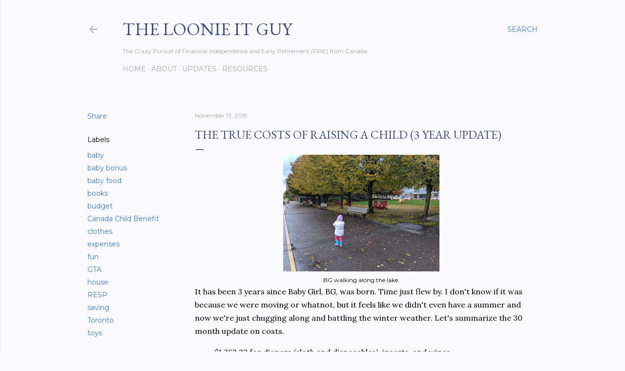

--- FILE ---
content_type: text/html; charset=utf-8
request_url: https://www.google.com/recaptcha/api2/aframe
body_size: 264
content:
<!DOCTYPE HTML><html><head><meta http-equiv="content-type" content="text/html; charset=UTF-8"></head><body><script nonce="arcpEFc-S2-46mxKmilpOw">/** Anti-fraud and anti-abuse applications only. See google.com/recaptcha */ try{var clients={'sodar':'https://pagead2.googlesyndication.com/pagead/sodar?'};window.addEventListener("message",function(a){try{if(a.source===window.parent){var b=JSON.parse(a.data);var c=clients[b['id']];if(c){var d=document.createElement('img');d.src=c+b['params']+'&rc='+(localStorage.getItem("rc::a")?sessionStorage.getItem("rc::b"):"");window.document.body.appendChild(d);sessionStorage.setItem("rc::e",parseInt(sessionStorage.getItem("rc::e")||0)+1);localStorage.setItem("rc::h",'1768968255856');}}}catch(b){}});window.parent.postMessage("_grecaptcha_ready", "*");}catch(b){}</script></body></html>